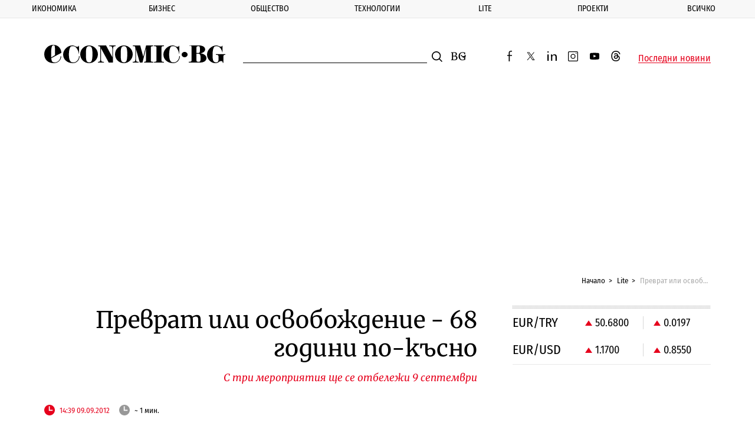

--- FILE ---
content_type: text/html; charset=utf-8
request_url: https://www.google.com/recaptcha/api2/aframe
body_size: 269
content:
<!DOCTYPE HTML><html><head><meta http-equiv="content-type" content="text/html; charset=UTF-8"></head><body><script nonce="X76VYXp-t4lTYZiKh3B3DQ">/** Anti-fraud and anti-abuse applications only. See google.com/recaptcha */ try{var clients={'sodar':'https://pagead2.googlesyndication.com/pagead/sodar?'};window.addEventListener("message",function(a){try{if(a.source===window.parent){var b=JSON.parse(a.data);var c=clients[b['id']];if(c){var d=document.createElement('img');d.src=c+b['params']+'&rc='+(localStorage.getItem("rc::a")?sessionStorage.getItem("rc::b"):"");window.document.body.appendChild(d);sessionStorage.setItem("rc::e",parseInt(sessionStorage.getItem("rc::e")||0)+1);localStorage.setItem("rc::h",'1769108478933');}}}catch(b){}});window.parent.postMessage("_grecaptcha_ready", "*");}catch(b){}</script></body></html>

--- FILE ---
content_type: application/javascript; charset=utf-8
request_url: https://fundingchoicesmessages.google.com/f/AGSKWxXRhb294iSfSxP9Cakxb7zrsv9tvSEf-xlM0sd80cd2IhKnILhpwk02zcXBGyfSrpr1mpKmgKBAbHTcpCWgggHCx6QP4OgNRi_Yf81dYsXJ8cZq1sS-vzRZ3fzLOdqh3-Li8s6D4p38GudjdPPy7p99hHBAN2oxEYeEPAol8FoS8XXZnFRdEjDKbs-7/_?adx=/ad/small-/advertisingmodule./banner_ads.-newsletter-ad-
body_size: -1290
content:
window['482e1688-71ed-4835-81f2-5d4acaf2a018'] = true;